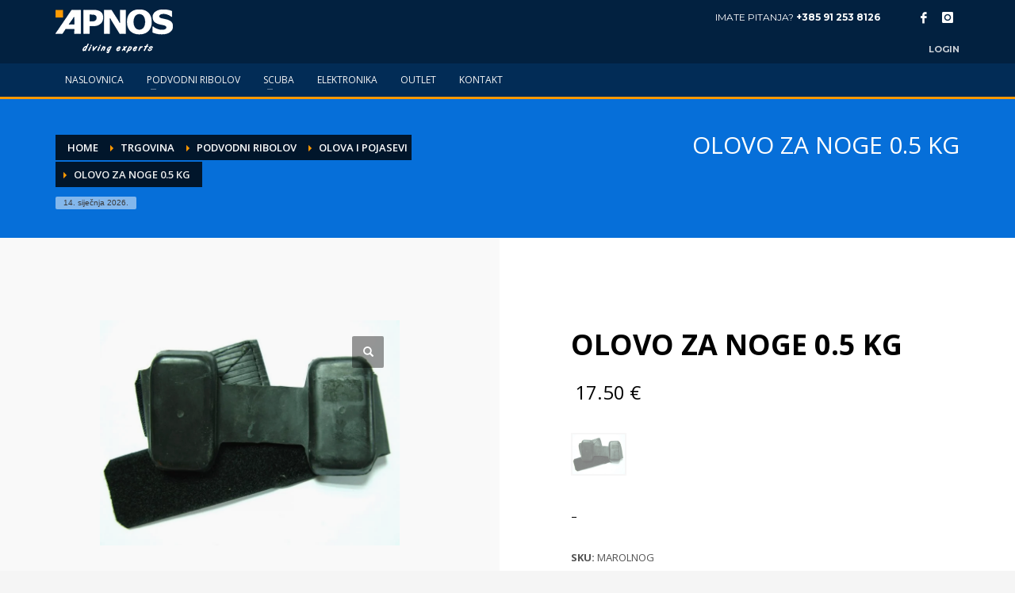

--- FILE ---
content_type: text/html; charset=UTF-8
request_url: https://apnos.hr/proizvod/olovo-za-noge-0-5-kg-par/
body_size: 13798
content:
<!DOCTYPE html>
<html lang="hr">
<head>
<meta charset="UTF-8"/>
<meta name="twitter:widgets:csp" content="on"/>
<link rel="profile" href="http://gmpg.org/xfn/11"/>
<link rel="pingback" href="https://apnos.hr/xmlrpc.php"/>

<title>OLOVO ZA NOGE 0.5 KG &#8211; Apnos Diving Web Shop</title>
<meta name='robots' content='max-image-preview:large' />
<link rel='dns-prefetch' href='//fonts.googleapis.com' />
<link rel="alternate" type="application/rss+xml" title="Apnos Diving Web Shop &raquo; Kanal" href="https://apnos.hr/feed/" />
<link rel="alternate" type="application/rss+xml" title="Apnos Diving Web Shop &raquo; Kanal komentara" href="https://apnos.hr/comments/feed/" />
<link rel="alternate" title="oEmbed (JSON)" type="application/json+oembed" href="https://apnos.hr/wp-json/oembed/1.0/embed?url=https%3A%2F%2Fapnos.hr%2Fproizvod%2Folovo-za-noge-0-5-kg-par%2F" />
<link rel="alternate" title="oEmbed (XML)" type="text/xml+oembed" href="https://apnos.hr/wp-json/oembed/1.0/embed?url=https%3A%2F%2Fapnos.hr%2Fproizvod%2Folovo-za-noge-0-5-kg-par%2F&#038;format=xml" />
<style id='wp-img-auto-sizes-contain-inline-css' type='text/css'>
img:is([sizes=auto i],[sizes^="auto," i]){contain-intrinsic-size:3000px 1500px}
/*# sourceURL=wp-img-auto-sizes-contain-inline-css */
</style>

<link rel='stylesheet' id='zn_all_g_fonts-css' href='//fonts.googleapis.com/css?family=Montserrat%3Aregular%2C700%7COpen+Sans%3A300%2Cregular%2C600%2C700%2C800&#038;subset=latin-ext&#038;ver=6.9' type='text/css' media='all' />
<style id='wp-emoji-styles-inline-css' type='text/css'>

	img.wp-smiley, img.emoji {
		display: inline !important;
		border: none !important;
		box-shadow: none !important;
		height: 1em !important;
		width: 1em !important;
		margin: 0 0.07em !important;
		vertical-align: -0.1em !important;
		background: none !important;
		padding: 0 !important;
	}
/*# sourceURL=wp-emoji-styles-inline-css */
</style>
<link rel='stylesheet' id='wp-block-library-css' href='https://apnos.hr/wp-includes/css/dist/block-library/style.min.css?ver=6.9' type='text/css' media='all' />
<link rel='stylesheet' id='wc-blocks-style-css' href='https://apnos.hr/wp-content/plugins/woocommerce/assets/client/blocks/wc-blocks.css?ver=wc-10.4.3' type='text/css' media='all' />
<style id='global-styles-inline-css' type='text/css'>
:root{--wp--preset--aspect-ratio--square: 1;--wp--preset--aspect-ratio--4-3: 4/3;--wp--preset--aspect-ratio--3-4: 3/4;--wp--preset--aspect-ratio--3-2: 3/2;--wp--preset--aspect-ratio--2-3: 2/3;--wp--preset--aspect-ratio--16-9: 16/9;--wp--preset--aspect-ratio--9-16: 9/16;--wp--preset--color--black: #000000;--wp--preset--color--cyan-bluish-gray: #abb8c3;--wp--preset--color--white: #ffffff;--wp--preset--color--pale-pink: #f78da7;--wp--preset--color--vivid-red: #cf2e2e;--wp--preset--color--luminous-vivid-orange: #ff6900;--wp--preset--color--luminous-vivid-amber: #fcb900;--wp--preset--color--light-green-cyan: #7bdcb5;--wp--preset--color--vivid-green-cyan: #00d084;--wp--preset--color--pale-cyan-blue: #8ed1fc;--wp--preset--color--vivid-cyan-blue: #0693e3;--wp--preset--color--vivid-purple: #9b51e0;--wp--preset--gradient--vivid-cyan-blue-to-vivid-purple: linear-gradient(135deg,rgb(6,147,227) 0%,rgb(155,81,224) 100%);--wp--preset--gradient--light-green-cyan-to-vivid-green-cyan: linear-gradient(135deg,rgb(122,220,180) 0%,rgb(0,208,130) 100%);--wp--preset--gradient--luminous-vivid-amber-to-luminous-vivid-orange: linear-gradient(135deg,rgb(252,185,0) 0%,rgb(255,105,0) 100%);--wp--preset--gradient--luminous-vivid-orange-to-vivid-red: linear-gradient(135deg,rgb(255,105,0) 0%,rgb(207,46,46) 100%);--wp--preset--gradient--very-light-gray-to-cyan-bluish-gray: linear-gradient(135deg,rgb(238,238,238) 0%,rgb(169,184,195) 100%);--wp--preset--gradient--cool-to-warm-spectrum: linear-gradient(135deg,rgb(74,234,220) 0%,rgb(151,120,209) 20%,rgb(207,42,186) 40%,rgb(238,44,130) 60%,rgb(251,105,98) 80%,rgb(254,248,76) 100%);--wp--preset--gradient--blush-light-purple: linear-gradient(135deg,rgb(255,206,236) 0%,rgb(152,150,240) 100%);--wp--preset--gradient--blush-bordeaux: linear-gradient(135deg,rgb(254,205,165) 0%,rgb(254,45,45) 50%,rgb(107,0,62) 100%);--wp--preset--gradient--luminous-dusk: linear-gradient(135deg,rgb(255,203,112) 0%,rgb(199,81,192) 50%,rgb(65,88,208) 100%);--wp--preset--gradient--pale-ocean: linear-gradient(135deg,rgb(255,245,203) 0%,rgb(182,227,212) 50%,rgb(51,167,181) 100%);--wp--preset--gradient--electric-grass: linear-gradient(135deg,rgb(202,248,128) 0%,rgb(113,206,126) 100%);--wp--preset--gradient--midnight: linear-gradient(135deg,rgb(2,3,129) 0%,rgb(40,116,252) 100%);--wp--preset--font-size--small: 13px;--wp--preset--font-size--medium: 20px;--wp--preset--font-size--large: 36px;--wp--preset--font-size--x-large: 42px;--wp--preset--spacing--20: 0.44rem;--wp--preset--spacing--30: 0.67rem;--wp--preset--spacing--40: 1rem;--wp--preset--spacing--50: 1.5rem;--wp--preset--spacing--60: 2.25rem;--wp--preset--spacing--70: 3.38rem;--wp--preset--spacing--80: 5.06rem;--wp--preset--shadow--natural: 6px 6px 9px rgba(0, 0, 0, 0.2);--wp--preset--shadow--deep: 12px 12px 50px rgba(0, 0, 0, 0.4);--wp--preset--shadow--sharp: 6px 6px 0px rgba(0, 0, 0, 0.2);--wp--preset--shadow--outlined: 6px 6px 0px -3px rgb(255, 255, 255), 6px 6px rgb(0, 0, 0);--wp--preset--shadow--crisp: 6px 6px 0px rgb(0, 0, 0);}:where(.is-layout-flex){gap: 0.5em;}:where(.is-layout-grid){gap: 0.5em;}body .is-layout-flex{display: flex;}.is-layout-flex{flex-wrap: wrap;align-items: center;}.is-layout-flex > :is(*, div){margin: 0;}body .is-layout-grid{display: grid;}.is-layout-grid > :is(*, div){margin: 0;}:where(.wp-block-columns.is-layout-flex){gap: 2em;}:where(.wp-block-columns.is-layout-grid){gap: 2em;}:where(.wp-block-post-template.is-layout-flex){gap: 1.25em;}:where(.wp-block-post-template.is-layout-grid){gap: 1.25em;}.has-black-color{color: var(--wp--preset--color--black) !important;}.has-cyan-bluish-gray-color{color: var(--wp--preset--color--cyan-bluish-gray) !important;}.has-white-color{color: var(--wp--preset--color--white) !important;}.has-pale-pink-color{color: var(--wp--preset--color--pale-pink) !important;}.has-vivid-red-color{color: var(--wp--preset--color--vivid-red) !important;}.has-luminous-vivid-orange-color{color: var(--wp--preset--color--luminous-vivid-orange) !important;}.has-luminous-vivid-amber-color{color: var(--wp--preset--color--luminous-vivid-amber) !important;}.has-light-green-cyan-color{color: var(--wp--preset--color--light-green-cyan) !important;}.has-vivid-green-cyan-color{color: var(--wp--preset--color--vivid-green-cyan) !important;}.has-pale-cyan-blue-color{color: var(--wp--preset--color--pale-cyan-blue) !important;}.has-vivid-cyan-blue-color{color: var(--wp--preset--color--vivid-cyan-blue) !important;}.has-vivid-purple-color{color: var(--wp--preset--color--vivid-purple) !important;}.has-black-background-color{background-color: var(--wp--preset--color--black) !important;}.has-cyan-bluish-gray-background-color{background-color: var(--wp--preset--color--cyan-bluish-gray) !important;}.has-white-background-color{background-color: var(--wp--preset--color--white) !important;}.has-pale-pink-background-color{background-color: var(--wp--preset--color--pale-pink) !important;}.has-vivid-red-background-color{background-color: var(--wp--preset--color--vivid-red) !important;}.has-luminous-vivid-orange-background-color{background-color: var(--wp--preset--color--luminous-vivid-orange) !important;}.has-luminous-vivid-amber-background-color{background-color: var(--wp--preset--color--luminous-vivid-amber) !important;}.has-light-green-cyan-background-color{background-color: var(--wp--preset--color--light-green-cyan) !important;}.has-vivid-green-cyan-background-color{background-color: var(--wp--preset--color--vivid-green-cyan) !important;}.has-pale-cyan-blue-background-color{background-color: var(--wp--preset--color--pale-cyan-blue) !important;}.has-vivid-cyan-blue-background-color{background-color: var(--wp--preset--color--vivid-cyan-blue) !important;}.has-vivid-purple-background-color{background-color: var(--wp--preset--color--vivid-purple) !important;}.has-black-border-color{border-color: var(--wp--preset--color--black) !important;}.has-cyan-bluish-gray-border-color{border-color: var(--wp--preset--color--cyan-bluish-gray) !important;}.has-white-border-color{border-color: var(--wp--preset--color--white) !important;}.has-pale-pink-border-color{border-color: var(--wp--preset--color--pale-pink) !important;}.has-vivid-red-border-color{border-color: var(--wp--preset--color--vivid-red) !important;}.has-luminous-vivid-orange-border-color{border-color: var(--wp--preset--color--luminous-vivid-orange) !important;}.has-luminous-vivid-amber-border-color{border-color: var(--wp--preset--color--luminous-vivid-amber) !important;}.has-light-green-cyan-border-color{border-color: var(--wp--preset--color--light-green-cyan) !important;}.has-vivid-green-cyan-border-color{border-color: var(--wp--preset--color--vivid-green-cyan) !important;}.has-pale-cyan-blue-border-color{border-color: var(--wp--preset--color--pale-cyan-blue) !important;}.has-vivid-cyan-blue-border-color{border-color: var(--wp--preset--color--vivid-cyan-blue) !important;}.has-vivid-purple-border-color{border-color: var(--wp--preset--color--vivid-purple) !important;}.has-vivid-cyan-blue-to-vivid-purple-gradient-background{background: var(--wp--preset--gradient--vivid-cyan-blue-to-vivid-purple) !important;}.has-light-green-cyan-to-vivid-green-cyan-gradient-background{background: var(--wp--preset--gradient--light-green-cyan-to-vivid-green-cyan) !important;}.has-luminous-vivid-amber-to-luminous-vivid-orange-gradient-background{background: var(--wp--preset--gradient--luminous-vivid-amber-to-luminous-vivid-orange) !important;}.has-luminous-vivid-orange-to-vivid-red-gradient-background{background: var(--wp--preset--gradient--luminous-vivid-orange-to-vivid-red) !important;}.has-very-light-gray-to-cyan-bluish-gray-gradient-background{background: var(--wp--preset--gradient--very-light-gray-to-cyan-bluish-gray) !important;}.has-cool-to-warm-spectrum-gradient-background{background: var(--wp--preset--gradient--cool-to-warm-spectrum) !important;}.has-blush-light-purple-gradient-background{background: var(--wp--preset--gradient--blush-light-purple) !important;}.has-blush-bordeaux-gradient-background{background: var(--wp--preset--gradient--blush-bordeaux) !important;}.has-luminous-dusk-gradient-background{background: var(--wp--preset--gradient--luminous-dusk) !important;}.has-pale-ocean-gradient-background{background: var(--wp--preset--gradient--pale-ocean) !important;}.has-electric-grass-gradient-background{background: var(--wp--preset--gradient--electric-grass) !important;}.has-midnight-gradient-background{background: var(--wp--preset--gradient--midnight) !important;}.has-small-font-size{font-size: var(--wp--preset--font-size--small) !important;}.has-medium-font-size{font-size: var(--wp--preset--font-size--medium) !important;}.has-large-font-size{font-size: var(--wp--preset--font-size--large) !important;}.has-x-large-font-size{font-size: var(--wp--preset--font-size--x-large) !important;}
/*# sourceURL=global-styles-inline-css */
</style>

<style id='classic-theme-styles-inline-css' type='text/css'>
/*! This file is auto-generated */
.wp-block-button__link{color:#fff;background-color:#32373c;border-radius:9999px;box-shadow:none;text-decoration:none;padding:calc(.667em + 2px) calc(1.333em + 2px);font-size:1.125em}.wp-block-file__button{background:#32373c;color:#fff;text-decoration:none}
/*# sourceURL=/wp-includes/css/classic-themes.min.css */
</style>
<link rel='stylesheet' id='photoswipe-css' href='https://apnos.hr/wp-content/plugins/woocommerce/assets/css/photoswipe/photoswipe.min.css?ver=10.4.3' type='text/css' media='all' />
<link rel='stylesheet' id='photoswipe-default-skin-css' href='https://apnos.hr/wp-content/plugins/woocommerce/assets/css/photoswipe/default-skin/default-skin.min.css?ver=10.4.3' type='text/css' media='all' />
<link rel='stylesheet' id='woocommerce-layout-css' href='https://apnos.hr/wp-content/plugins/woocommerce/assets/css/woocommerce-layout.css?ver=10.4.3' type='text/css' media='all' />
<link rel='stylesheet' id='woocommerce-smallscreen-css' href='https://apnos.hr/wp-content/plugins/woocommerce/assets/css/woocommerce-smallscreen.css?ver=10.4.3' type='text/css' media='only screen and (max-width: 767px)' />
<link rel='stylesheet' id='woocommerce-general-css' href='https://apnos.hr/wp-content/plugins/woocommerce/assets/css/woocommerce.css?ver=10.4.3' type='text/css' media='all' />
<style id='woocommerce-inline-inline-css' type='text/css'>
.woocommerce form .form-row .required { visibility: visible; }
/*# sourceURL=woocommerce-inline-inline-css */
</style>
<link rel='stylesheet' id='kallyas-styles-css' href='https://apnos.hr/wp-content/themes/kallyas/style.css?ver=4.21.0' type='text/css' media='all' />
<link rel='stylesheet' id='th-bootstrap-styles-css' href='https://apnos.hr/wp-content/themes/kallyas/css/bootstrap.min.css?ver=4.21.0' type='text/css' media='all' />
<link rel='stylesheet' id='th-theme-template-styles-css' href='https://apnos.hr/wp-content/themes/kallyas/css/template.min.css?ver=4.21.0' type='text/css' media='all' />
<link rel='stylesheet' id='woocommerce-overrides-css' href='https://apnos.hr/wp-content/themes/kallyas/css/plugins/kl-woocommerce.css?ver=4.21.0' type='text/css' media='all' />
<link rel='stylesheet' id='zion-frontend-css' href='https://apnos.hr/wp-content/themes/kallyas/framework/zion-builder/assets/css/znb_frontend.css?ver=1.2.1' type='text/css' media='all' />
<link rel='stylesheet' id='2414-layout.css-css' href='https://apnos.hr/wp-content/uploads/zion-builder/cache/2414-layout.css?ver=05a21632d25c46ae9614843029c2a3b7' type='text/css' media='all' />
<link rel='stylesheet' id='kallyas-child-css' href='https://apnos.hr/wp-content/themes/kallyas-child/style.css?ver=4.21.0' type='text/css' media='all' />
<link rel='stylesheet' id='th-theme-print-stylesheet-css' href='https://apnos.hr/wp-content/themes/kallyas/css/print.css?ver=4.21.0' type='text/css' media='print' />
<link rel='stylesheet' id='th-theme-options-styles-css' href='//apnos.hr/wp-content/uploads/zn_dynamic.css?ver=1763389622' type='text/css' media='all' />
<script type="text/javascript" src="https://apnos.hr/wp-includes/js/jquery/jquery.min.js?ver=3.7.1" id="jquery-core-js"></script>
<script type="text/javascript" src="https://apnos.hr/wp-includes/js/jquery/jquery-migrate.min.js?ver=3.4.1" id="jquery-migrate-js"></script>
<script type="text/javascript" src="https://apnos.hr/wp-content/plugins/woocommerce/assets/js/jquery-blockui/jquery.blockUI.min.js?ver=2.7.0-wc.10.4.3" id="wc-jquery-blockui-js" defer="defer" data-wp-strategy="defer"></script>
<script type="text/javascript" id="wc-add-to-cart-js-extra">
/* <![CDATA[ */
var wc_add_to_cart_params = {"ajax_url":"/wp-admin/admin-ajax.php","wc_ajax_url":"/?wc-ajax=%%endpoint%%","i18n_view_cart":"Vidi ko\u0161aricu","cart_url":"https://apnos.hr/?page_id=2","is_cart":"","cart_redirect_after_add":"yes"};
//# sourceURL=wc-add-to-cart-js-extra
/* ]]> */
</script>
<script type="text/javascript" src="https://apnos.hr/wp-content/plugins/woocommerce/assets/js/frontend/add-to-cart.min.js?ver=10.4.3" id="wc-add-to-cart-js" defer="defer" data-wp-strategy="defer"></script>
<script type="text/javascript" src="https://apnos.hr/wp-content/plugins/woocommerce/assets/js/zoom/jquery.zoom.min.js?ver=1.7.21-wc.10.4.3" id="wc-zoom-js" defer="defer" data-wp-strategy="defer"></script>
<script type="text/javascript" src="https://apnos.hr/wp-content/plugins/woocommerce/assets/js/flexslider/jquery.flexslider.min.js?ver=2.7.2-wc.10.4.3" id="wc-flexslider-js" defer="defer" data-wp-strategy="defer"></script>
<script type="text/javascript" src="https://apnos.hr/wp-content/plugins/woocommerce/assets/js/photoswipe/photoswipe.min.js?ver=4.1.1-wc.10.4.3" id="wc-photoswipe-js" defer="defer" data-wp-strategy="defer"></script>
<script type="text/javascript" src="https://apnos.hr/wp-content/plugins/woocommerce/assets/js/photoswipe/photoswipe-ui-default.min.js?ver=4.1.1-wc.10.4.3" id="wc-photoswipe-ui-default-js" defer="defer" data-wp-strategy="defer"></script>
<script type="text/javascript" id="wc-single-product-js-extra">
/* <![CDATA[ */
var wc_single_product_params = {"i18n_required_rating_text":"Molimo odaberite svoju ocjenu","i18n_rating_options":["1 od 5 zvjezdica","2 od 5 zvjezdica","3 od 5 zvjezdica","4 od 5 zvjezdica","5 od 5 zvjezdica"],"i18n_product_gallery_trigger_text":"Prikaz galerije slika preko cijelog zaslona","review_rating_required":"yes","flexslider":{"rtl":false,"animation":"slide","smoothHeight":true,"directionNav":false,"controlNav":false,"slideshow":false,"animationSpeed":500,"animationLoop":false,"allowOneSlide":false},"zoom_enabled":"1","zoom_options":[],"photoswipe_enabled":"1","photoswipe_options":{"shareEl":false,"closeOnScroll":false,"history":false,"hideAnimationDuration":0,"showAnimationDuration":0},"flexslider_enabled":"1"};
//# sourceURL=wc-single-product-js-extra
/* ]]> */
</script>
<script type="text/javascript" src="https://apnos.hr/wp-content/plugins/woocommerce/assets/js/frontend/single-product.min.js?ver=10.4.3" id="wc-single-product-js" defer="defer" data-wp-strategy="defer"></script>
<script type="text/javascript" src="https://apnos.hr/wp-content/plugins/woocommerce/assets/js/js-cookie/js.cookie.min.js?ver=2.1.4-wc.10.4.3" id="wc-js-cookie-js" defer="defer" data-wp-strategy="defer"></script>
<script type="text/javascript" id="woocommerce-js-extra">
/* <![CDATA[ */
var woocommerce_params = {"ajax_url":"/wp-admin/admin-ajax.php","wc_ajax_url":"/?wc-ajax=%%endpoint%%","i18n_password_show":"Prika\u017ei lozinku","i18n_password_hide":"Sakrij lozinku"};
//# sourceURL=woocommerce-js-extra
/* ]]> */
</script>
<script type="text/javascript" src="https://apnos.hr/wp-content/plugins/woocommerce/assets/js/frontend/woocommerce.min.js?ver=10.4.3" id="woocommerce-js" defer="defer" data-wp-strategy="defer"></script>
<link rel="https://api.w.org/" href="https://apnos.hr/wp-json/" /><link rel="alternate" title="JSON" type="application/json" href="https://apnos.hr/wp-json/wp/v2/product/2414" /><link rel="EditURI" type="application/rsd+xml" title="RSD" href="https://apnos.hr/xmlrpc.php?rsd" />
<meta name="generator" content="WordPress 6.9" />
<meta name="generator" content="WooCommerce 10.4.3" />
<link rel="canonical" href="https://apnos.hr/proizvod/olovo-za-noge-0-5-kg-par/" />
<link rel='shortlink' href='https://apnos.hr/?p=2414' />
		<meta name="theme-color"
				content="#ff9900">
				<meta name="viewport" content="width=device-width, initial-scale=1, maximum-scale=1"/>
		
		<!--[if lte IE 8]>
		<script type="text/javascript">
			var $buoop = {
				vs: {i: 10, f: 25, o: 12.1, s: 7, n: 9}
			};

			$buoop.ol = window.onload;

			window.onload = function () {
				try {
					if ($buoop.ol) {
						$buoop.ol()
					}
				}
				catch (e) {
				}

				var e = document.createElement("script");
				e.setAttribute("type", "text/javascript");
				e.setAttribute("src", "https://browser-update.org/update.js");
				document.body.appendChild(e);
			};
		</script>
		<![endif]-->

		<!-- for IE6-8 support of HTML5 elements -->
		<!--[if lt IE 9]>
		<script src="//html5shim.googlecode.com/svn/trunk/html5.js"></script>
		<![endif]-->
		
	<!-- Fallback for animating in viewport -->
	<noscript>
		<style type="text/css" media="screen">
			.zn-animateInViewport {visibility: visible;}
		</style>
	</noscript>
		<noscript><style>.woocommerce-product-gallery{ opacity: 1 !important; }</style></noscript>
	<style type="text/css">.recentcomments a{display:inline !important;padding:0 !important;margin:0 !important;}</style><link rel="icon" href="https://apnos.hr/wp-content/uploads/2016/05/Capture.png" sizes="32x32" />
<link rel="icon" href="https://apnos.hr/wp-content/uploads/2016/05/Capture.png" sizes="192x192" />
<link rel="apple-touch-icon" href="https://apnos.hr/wp-content/uploads/2016/05/Capture.png" />
<meta name="msapplication-TileImage" content="https://apnos.hr/wp-content/uploads/2016/05/Capture.png" />
<script>
  (function(i,s,o,g,r,a,m){i['GoogleAnalyticsObject']=r;i[r]=i[r]||function(){
  (i[r].q=i[r].q||[]).push(arguments)},i[r].l=1*new Date();a=s.createElement(o),
  m=s.getElementsByTagName(o)[0];a.async=1;a.src=g;m.parentNode.insertBefore(a,m)
  })(window,document,'script','https://www.google-analytics.com/analytics.js','ga');

  ga('create', 'UA-75050629-3', 'auto');
  ga('send', 'pageview');

</script></head>

<body  class="wp-singular product-template-default single single-product postid-2414 wp-theme-kallyas wp-child-theme-kallyas-child theme-kallyas woocommerce woocommerce-page woocommerce-no-js zn-wc-pages-style2 res1170 kl-follow-menu kl-skin--light" itemscope="itemscope" itemtype="https://schema.org/WebPage" >


<div class="login_register_stuff">		<!-- Login/Register Modal forms - hidden by default to be opened through modal -->
			<div id="login_panel" class="loginbox-popup auth-popup mfp-hide">
				<div class="inner-container login-panel auth-popup-panel">
					<h3 class="m_title_ext auth-popup-title" itemprop="alternativeHeadline" >SIGN IN YOUR ACCOUNT TO HAVE ACCESS TO DIFFERENT FEATURES</h3>
					<form id="login_form" name="login_form" method="post" class="zn_form_login znhg-ajax-login-form" action="https://apnos.hr/wp-login.php">

						<div class="zn_form_login-result"></div>

						<div class="form-group kl-fancy-form">
							<input type="text" id="kl-username" name="log" class="form-control inputbox kl-fancy-form-input kl-fw-input"
									placeholder="eg: james_smith"/>
							<label class="kl-font-alt kl-fancy-form-label">USERNAME</label>
						</div>

						<div class="form-group kl-fancy-form">
							<input type="password" id="kl-password" name="pwd" class="form-control inputbox kl-fancy-form-input kl-fw-input"
									placeholder="type password"/>
							<label class="kl-font-alt kl-fancy-form-label">PASSWORD</label>
						</div>

						
						<label class="zn_remember auth-popup-remember" for="kl-rememberme">
							<input type="checkbox" name="rememberme" id="kl-rememberme" value="forever" class="auth-popup-remember-chb"/>
							 Remember Me						</label>

						<input type="submit" id="login" name="submit_button" class="btn zn_sub_button btn-fullcolor btn-md"
								value="LOG IN"/>

						<input type="hidden" value="login" class="" name="zn_form_action"/>
						<input type="hidden" value="zn_do_login" class="" name="action"/>

						<div class="links auth-popup-links">
														<a href="#forgot_panel" class="kl-login-box auth-popup-link">FORGOT YOUR PASSWORD?</a>
						</div>
					</form>
				</div>
			</div>
		<!-- end login panel -->
				<div id="forgot_panel" class="loginbox-popup auth-popup forgot-popup mfp-hide">
			<div class="inner-container forgot-panel auth-popup-panel">
				<h3 class="m_title m_title_ext text-custom auth-popup-title" itemprop="alternativeHeadline" >FORGOT YOUR DETAILS?</h3>
				<form id="forgot_form" name="login_form" method="post" class="zn_form_lost_pass" action="https://apnos.hr/lost-password/?page_id=4">
					<div class="zn_form_login-result"></div>
					<div class="form-group kl-fancy-form">
						<input type="text" id="forgot-email" name="user_login" class="form-control inputbox kl-fancy-form-input kl-fw-input" placeholder="..."/>
						<label class="kl-font-alt kl-fancy-form-label">USERNAME OR EMAIL</label>
					</div>
					<input type="hidden" name="wc_reset_password" value="true">
					<input type="hidden" id="_wpnonce" name="_wpnonce" value="c657a3487d" /><input type="hidden" name="_wp_http_referer" value="/proizvod/olovo-za-noge-0-5-kg-par/" />					<div class="form-group">
						<input type="submit" id="recover" name="submit" class="btn btn-block zn_sub_button btn-fullcolor btn-md" value="SEND MY DETAILS!"/>
					</div>
					<div class="links auth-popup-links">
						<a href="#login_panel" class="kl-login-box auth-popup-link">AAH, WAIT, I REMEMBER NOW!</a>
					</div>
				</form>
			</div>
		</div><!-- end forgot pwd. panel -->
		</div><!-- end login register stuff -->		<div id="fb-root"></div>
		<script>(function (d, s, id) {
			var js, fjs = d.getElementsByTagName(s)[0];
			if (d.getElementById(id)) {return;}
			js = d.createElement(s); js.id = id;
			js.src = "https://connect.facebook.net/en_US/sdk.js#xfbml=1&version=v3.0";
			fjs.parentNode.insertBefore(js, fjs);
		}(document, 'script', 'facebook-jssdk'));</script>
		

<div id="page_wrapper">

<header id="header" class="site-header  style8  header--follow    sticky-resize headerstyle--default site-header--absolute nav-th--light sheader-sh--light"   role="banner" itemscope="itemscope" itemtype="https://schema.org/WPHeader" >
		<div class="site-header-wrapper sticky-main-area">

		<div class="site-header-top-wrapper topbar-style--default  sh--light">

			<div class="siteheader-container container">

				

			</div>
		</div><!-- /.site-header-top-wrapper -->

		<div class="kl-top-header site-header-main-wrapper clearfix  header-no-top   sh--light">

			<div class="container siteheader-container ">

				<div class='fxb-col fxb-basis-auto'>

					

<div class="fxb-row site-header-row site-header-main ">

	<div class='fxb-col fxb fxb-start-x fxb-center-y fxb-basis-auto site-header-col-left site-header-main-left'>
				<div id="logo-container" class="logo-container  hasHoverMe logosize--yes zn-original-logo">
			<!-- Logo -->
			<h3 class='site-logo logo ' id='logo'><a href='https://apnos.hr/' class='site-logo-anch'><img class="logo-img site-logo-img" src="https://apnos.hr/wp-content/uploads/2016/05/apnos-logo-1.png"  alt="Apnos Diving Web Shop" title="Diving Experts" data-mobile-logo="http://apnos.hr/wp-content/uploads/2016/05/apnos-logo-1.png" /></a></h3>			<!-- InfoCard -->
					</div>

			</div>

	<div class='fxb-col fxb fxb-center-x fxb-center-y fxb-basis-auto site-header-col-center site-header-main-center'>
			</div>

	<div class='fxb-col fxb fxb-end-x fxb-center-y fxb-basis-auto site-header-col-right site-header-main-right'>

		<div class='fxb-col fxb fxb-end-x fxb-center-y fxb-basis-auto site-header-main-right-top'>
						<div class="sh-component kl-header-toptext kl-font-alt">IMATE PITANJA? <a href="#" class="fw-bold"> +385 91 253 8126</a></div><ul class="sh-component social-icons sc--clean topnav navRight topnav-no-hdnav"><li class="topnav-li social-icons-li"><a href="https://www.facebook.com/profile.php?id=100063160723651" data-zniconfam="kl-social-icons" data-zn_icon="" target="_blank" class="topnav-item social-icons-item scheader-icon-" title="Facebook"></a></li><li class="topnav-li social-icons-li"><a href="https://instagram.com/falconspearguns?utm_source=qr&igshid=OGIxMTE0OTdkZA==" data-zniconfam="kl-social-icons" data-zn_icon="" target="_blank" class="topnav-item social-icons-item scheader-icon-" title="Instagram"></a></li></ul>		</div>

				<div class='fxb-row fxb fxb-end-x fxb-center-y site-header-main-right-ext'>
						<ul class="sh-component topnav navRight topnav--log topnav-no-sc topnav-no-hdnav"><li class="topnav-li"><a href="#login_panel" class="kl-login-box topnav-item"><i class="glyphicon glyphicon-log-in visible-xs xs-icon"></i><span class="hidden-xs">LOGIN</span></a></li></ul>		</div>
		
	</div>

</div><!-- /.site-header-main -->


				</div>

							</div><!-- /.siteheader-container -->

		</div><!-- /.site-header-main-wrapper -->

		
<div class="kl-main-header site-header-bottom-wrapper clearfix  sh--light">

	<div class="container siteheader-container">

		
				<div class="fxb-row site-header-row site-header-bottom ">


			<div class='fxb-col fxb fxb-start-x fxb-center-y fxb-basis-auto site-header-col-left site-header-bottom-left'>
						<div class="sh-component main-menu-wrapper" role="navigation" itemscope="itemscope" itemtype="https://schema.org/SiteNavigationElement" >

					<div class="zn-res-menuwrapper">
			<a href="#" class="zn-res-trigger zn-menuBurger zn-menuBurger--3--s zn-menuBurger--anim1 " id="zn-res-trigger">
				<span></span>
				<span></span>
				<span></span>
			</a>
		</div><!-- end responsive menu -->
		<div id="main-menu" class="main-nav mainnav--sidepanel mainnav--active-bg mainnav--pointer-dash nav-mm--light zn_mega_wrapper "><ul id="menu-glavna-navigacija" class="main-menu main-menu-nav zn_mega_menu "><li id="menu-item-2800" class="main-menu-item menu-item menu-item-type-post_type menu-item-object-page menu-item-home menu-item-2800  main-menu-item-top  menu-item-even menu-item-depth-0"><a href="https://apnos.hr/" class=" main-menu-link main-menu-link-top"><span>NASLOVNICA</span></a></li>
<li id="menu-item-2893" class="main-menu-item menu-item menu-item-type-custom menu-item-object-custom menu-item-has-children menu-item-2893 menu-item-mega-parent menu-item-has-children  main-menu-item-top  menu-item-even menu-item-depth-0"><a class=" main-menu-link main-menu-link-top"><span>PODVODNI RIBOLOV</span></a>
<div class='zn_mega_container container'>
<div class="zn_mega_menu_container_wrapper" ><ul class="clearfix">
	<li id="menu-item-2852" class="main-menu-item menu-item menu-item-type-custom menu-item-object-custom menu-item-has-children menu-item-2852 col-sm-3 main-menu-item-sub  menu-item-odd menu-item-depth-1"><a href="http://#" class=" main-menu-link main-menu-link-sub zn_mega_title  zn_mega_title_hide "><span>Kolona 1</span></a>
	<ul class="clearfix">
		<li id="menu-item-2833" class="main-menu-item menu-item menu-item-type-taxonomy menu-item-object-product_cat menu-item-2833  main-menu-item-sub main-menu-item-sub-sub menu-item-even menu-item-depth-2"><a href="https://apnos.hr/kategorija-proizvoda/podvodni-ribolov/ostali-dijelovi-za-podvodne-puske/" class=" main-menu-link main-menu-link-sub"><span>Odijela za podvodni ribolov</span></a></li>
		<li id="menu-item-2834" class="main-menu-item menu-item menu-item-type-taxonomy menu-item-object-product_cat menu-item-2834  main-menu-item-sub main-menu-item-sub-sub menu-item-even menu-item-depth-2"><a href="https://apnos.hr/kategorija-proizvoda/podvodni-ribolov/carape-i-rukavice/" class=" main-menu-link main-menu-link-sub"><span>Čarape i rukavice</span></a></li>
		<li id="menu-item-2836" class="main-menu-item menu-item menu-item-type-taxonomy menu-item-object-product_cat menu-item-2836  main-menu-item-sub main-menu-item-sub-sub menu-item-even menu-item-depth-2"><a href="https://apnos.hr/kategorija-proizvoda/podvodni-ribolov/strijele-sulice-za-podvodne-puske/" class=" main-menu-link main-menu-link-sub"><span>Strijele-sulice za podvodne puške</span></a></li>
		<li id="menu-item-2837" class="main-menu-item menu-item menu-item-type-taxonomy menu-item-object-product_cat menu-item-2837  main-menu-item-sub main-menu-item-sub-sub menu-item-even menu-item-depth-2"><a href="https://apnos.hr/kategorija-proizvoda/podvodni-ribolov/harpuni-i-osti/" class=" main-menu-link main-menu-link-sub"><span>Harpuni i osti</span></a></li>
	</ul>
</li>
	<li id="menu-item-2853" class="main-menu-item menu-item menu-item-type-custom menu-item-object-custom menu-item-has-children menu-item-2853 col-sm-3 main-menu-item-sub  menu-item-odd menu-item-depth-1"><a href="http://#" class=" main-menu-link main-menu-link-sub zn_mega_title  zn_mega_title_hide "><span>Kolona 2</span></a>
	<ul class="clearfix">
		<li id="menu-item-2844" class="main-menu-item menu-item menu-item-type-taxonomy menu-item-object-product_cat menu-item-2844  main-menu-item-sub main-menu-item-sub-sub menu-item-even menu-item-depth-2"><a href="https://apnos.hr/kategorija-proizvoda/podvodni-ribolov/karbonski-listovi-za-peraje/" class=" main-menu-link main-menu-link-sub"><span>Karbonski listovi za peraje</span></a></li>
		<li id="menu-item-2845" class="main-menu-item menu-item menu-item-type-taxonomy menu-item-object-product_cat menu-item-2845  main-menu-item-sub main-menu-item-sub-sub menu-item-even menu-item-depth-2"><a href="https://apnos.hr/kategorija-proizvoda/podvodni-ribolov/satovi-dubinomjeri/" class=" main-menu-link main-menu-link-sub"><span>Satovi &#8211; dubinomjeri</span></a></li>
		<li id="menu-item-2846" class="main-menu-item menu-item menu-item-type-taxonomy menu-item-object-product_cat menu-item-2846  main-menu-item-sub main-menu-item-sub-sub menu-item-even menu-item-depth-2"><a href="https://apnos.hr/kategorija-proizvoda/podvodni-ribolov/torbe-1/" class=" main-menu-link main-menu-link-sub"><span>Torbe</span></a></li>
		<li id="menu-item-2847" class="main-menu-item menu-item menu-item-type-taxonomy menu-item-object-product_cat menu-item-2847  main-menu-item-sub main-menu-item-sub-sub menu-item-even menu-item-depth-2"><a href="https://apnos.hr/kategorija-proizvoda/podvodni-ribolov/bove-i-konopi/" class=" main-menu-link main-menu-link-sub"><span>Bove i konopi</span></a></li>
		<li id="menu-item-2848" class="main-menu-item menu-item menu-item-type-taxonomy menu-item-object-product_cat menu-item-2848  main-menu-item-sub main-menu-item-sub-sub menu-item-even menu-item-depth-2"><a href="https://apnos.hr/kategorija-proizvoda/podvodni-ribolov/ostala-dodatna-oprema-od-neoprena/" class=" main-menu-link main-menu-link-sub"><span>Ostala dodatna oprema od neoprena</span></a></li>
		<li id="menu-item-2851" class="main-menu-item menu-item menu-item-type-taxonomy menu-item-object-product_cat menu-item-2851  main-menu-item-sub main-menu-item-sub-sub menu-item-even menu-item-depth-2"><a href="https://apnos.hr/kategorija-proizvoda/podvodni-ribolov/kompleti/" class=" main-menu-link main-menu-link-sub"><span>Kompleti</span></a></li>
		<li id="menu-item-2849" class="main-menu-item menu-item menu-item-type-taxonomy menu-item-object-product_cat menu-item-2849  main-menu-item-sub main-menu-item-sub-sub menu-item-even menu-item-depth-2"><a href="https://apnos.hr/kategorija-proizvoda/podvodni-ribolov/ostala-dodatna-oprema-i-alati/" class=" main-menu-link main-menu-link-sub"><span>Ostala dodatna oprema i alati</span></a></li>
	</ul>
</li>
	<li id="menu-item-2855" class="main-menu-item menu-item menu-item-type-custom menu-item-object-custom menu-item-has-children menu-item-2855 col-sm-3 main-menu-item-sub  menu-item-odd menu-item-depth-1"><a href="http://#" class=" main-menu-link main-menu-link-sub zn_mega_title  zn_mega_title_hide "><span>kolona 3</span></a>
	<ul class="clearfix">
		<li id="menu-item-2850" class="main-menu-item menu-item menu-item-type-taxonomy menu-item-object-product_cat menu-item-2850  main-menu-item-sub main-menu-item-sub-sub menu-item-even menu-item-depth-2"><a href="https://apnos.hr/kategorija-proizvoda/podvodni-ribolov/samogradnja/" class=" main-menu-link main-menu-link-sub"><span>Samogradnja</span></a></li>
		<li id="menu-item-2838" class="main-menu-item menu-item menu-item-type-taxonomy menu-item-object-product_cat menu-item-2838  main-menu-item-sub main-menu-item-sub-sub menu-item-even menu-item-depth-2"><a href="https://apnos.hr/kategorija-proizvoda/podvodni-ribolov/mulineli-za-podvodne-puske/" class=" main-menu-link main-menu-link-sub"><span>Mulineli za podvodne puške</span></a></li>
		<li id="menu-item-2839" class="main-menu-item menu-item menu-item-type-taxonomy menu-item-object-product_cat menu-item-2839  main-menu-item-sub main-menu-item-sub-sub menu-item-even menu-item-depth-2"><a href="https://apnos.hr/kategorija-proizvoda/podvodni-ribolov/potkove-ogive-za-podvodne-puske/" class=" main-menu-link main-menu-link-sub"><span>Potkove &#8211; ogive za podvodne puške</span></a></li>
		<li id="menu-item-2840" class="main-menu-item menu-item menu-item-type-taxonomy menu-item-object-product_cat current-product-ancestor current-menu-parent current-product-parent menu-item-2840  main-menu-item-sub main-menu-item-sub-sub menu-item-even menu-item-depth-2"><a href="https://apnos.hr/kategorija-proizvoda/podvodni-ribolov/olova-i-pojasevi/" class=" main-menu-link main-menu-link-sub"><span>Olova i pojasevi</span></a></li>
		<li id="menu-item-2841" class="main-menu-item menu-item menu-item-type-taxonomy menu-item-object-product_cat menu-item-2841  main-menu-item-sub main-menu-item-sub-sub menu-item-even menu-item-depth-2"><a href="https://apnos.hr/kategorija-proizvoda/podvodni-ribolov/gume-za-podvodne-puske/" class=" main-menu-link main-menu-link-sub"><span>Gume za podvodne puške</span></a></li>
		<li id="menu-item-2842" class="main-menu-item menu-item menu-item-type-taxonomy menu-item-object-product_cat menu-item-2842  main-menu-item-sub main-menu-item-sub-sub menu-item-even menu-item-depth-2"><a href="https://apnos.hr/kategorija-proizvoda/podvodni-ribolov/mrezice-i-niske-za-ribu/" class=" main-menu-link main-menu-link-sub"><span>Mrežice i niske za ribu</span></a></li>
		<li id="menu-item-2843" class="main-menu-item menu-item menu-item-type-taxonomy menu-item-object-product_cat menu-item-2843  main-menu-item-sub main-menu-item-sub-sub menu-item-even menu-item-depth-2"><a href="https://apnos.hr/kategorija-proizvoda/podvodni-ribolov/lampe-1/" class=" main-menu-link main-menu-link-sub"><span>Lampe</span></a></li>
	</ul>
</li>
	<li id="menu-item-2854" class="main-menu-item menu-item menu-item-type-custom menu-item-object-custom menu-item-has-children menu-item-2854 col-sm-3 main-menu-item-sub  menu-item-odd menu-item-depth-1"><a href="http://#" class=" main-menu-link main-menu-link-sub zn_mega_title  zn_mega_title_hide "><span>Kolona 4</span></a>
	<ul class="clearfix">
		<li id="menu-item-2825" class="main-menu-item menu-item menu-item-type-taxonomy menu-item-object-product_cat menu-item-2825  main-menu-item-sub main-menu-item-sub-sub menu-item-even menu-item-depth-2"><a href="https://apnos.hr/kategorija-proizvoda/podvodni-ribolov/podvodne-puske-na-gumu/" class=" main-menu-link main-menu-link-sub"><span>Podvodne puške na gumu</span></a></li>
		<li id="menu-item-2826" class="main-menu-item menu-item menu-item-type-taxonomy menu-item-object-product_cat menu-item-2826  main-menu-item-sub main-menu-item-sub-sub menu-item-even menu-item-depth-2"><a href="https://apnos.hr/kategorija-proizvoda/podvodni-ribolov/podvodne-puske-na-gumu/podvodne-puske-od-aluminija/" class=" main-menu-link main-menu-link-sub"><span>Podvodne puške od aluminija</span></a></li>
		<li id="menu-item-2827" class="main-menu-item menu-item menu-item-type-taxonomy menu-item-object-product_cat menu-item-2827  main-menu-item-sub main-menu-item-sub-sub menu-item-even menu-item-depth-2"><a href="https://apnos.hr/kategorija-proizvoda/podvodni-ribolov/podvodne-puske-na-gumu/podvodne-puske-od-drva/" class=" main-menu-link main-menu-link-sub"><span>Podvodne puške od drva</span></a></li>
		<li id="menu-item-2828" class="main-menu-item menu-item menu-item-type-taxonomy menu-item-object-product_cat menu-item-2828  main-menu-item-sub main-menu-item-sub-sub menu-item-even menu-item-depth-2"><a href="https://apnos.hr/kategorija-proizvoda/podvodni-ribolov/podvodne-puske-na-gumu/podvodne-puske-od-karbona/" class=" main-menu-link main-menu-link-sub"><span>Podvodne puške od karbona</span></a></li>
		<li id="menu-item-2829" class="main-menu-item menu-item menu-item-type-taxonomy menu-item-object-product_cat menu-item-2829  main-menu-item-sub main-menu-item-sub-sub menu-item-even menu-item-depth-2"><a href="https://apnos.hr/kategorija-proizvoda/podvodni-ribolov/podvodne-puske-na-zrak/" class=" main-menu-link main-menu-link-sub"><span>Podvodne puške na zrak</span></a></li>
		<li id="menu-item-2830" class="main-menu-item menu-item menu-item-type-taxonomy menu-item-object-product_cat menu-item-2830  main-menu-item-sub main-menu-item-sub-sub menu-item-even menu-item-depth-2"><a href="https://apnos.hr/kategorija-proizvoda/podvodni-ribolov/peraje/" class=" main-menu-link main-menu-link-sub"><span>Peraje</span></a></li>
	</ul>
</li>
</ul>
</div></div></li>
<li id="menu-item-2856" class="main-menu-item menu-item menu-item-type-taxonomy menu-item-object-product_cat menu-item-has-children menu-item-2856 menu-item-mega-parent menu-item-has-children  main-menu-item-top  menu-item-even menu-item-depth-0"><a href="https://apnos.hr/kategorija-proizvoda/scuba/" class=" main-menu-link main-menu-link-top"><span>SCUBA</span></a>
<div class='zn_mega_container container'>
<div class="zn_mega_menu_container_wrapper" ><ul class="clearfix">
	<li id="menu-item-2870" class="main-menu-item menu-item menu-item-type-custom menu-item-object-custom menu-item-has-children menu-item-2870 col-sm-3 main-menu-item-sub  menu-item-odd menu-item-depth-1"><a href="http://#" class=" main-menu-link main-menu-link-sub zn_mega_title  zn_mega_title_hide "><span>kolona 1</span></a>
	<ul class="clearfix">
		<li id="menu-item-2859" class="main-menu-item menu-item menu-item-type-taxonomy menu-item-object-product_cat menu-item-2859  main-menu-item-sub main-menu-item-sub-sub menu-item-even menu-item-depth-2"><a href="https://apnos.hr/kategorija-proizvoda/scuba/peraje-1/" class=" main-menu-link main-menu-link-sub"><span>Peraje</span></a></li>
		<li id="menu-item-2860" class="main-menu-item menu-item menu-item-type-taxonomy menu-item-object-product_cat menu-item-2860  main-menu-item-sub main-menu-item-sub-sub menu-item-even menu-item-depth-2"><a href="https://apnos.hr/kategorija-proizvoda/scuba/odijela/" class=" main-menu-link main-menu-link-sub"><span>Odijela</span></a></li>
	</ul>
</li>
	<li id="menu-item-2871" class="main-menu-item menu-item menu-item-type-custom menu-item-object-custom menu-item-has-children menu-item-2871 col-sm-3 main-menu-item-sub  menu-item-odd menu-item-depth-1"><a href="http://#" class=" main-menu-link main-menu-link-sub zn_mega_title  zn_mega_title_hide "><span>kolona 2</span></a>
	<ul class="clearfix">
		<li id="menu-item-2861" class="main-menu-item menu-item menu-item-type-taxonomy menu-item-object-product_cat menu-item-2861  main-menu-item-sub main-menu-item-sub-sub menu-item-even menu-item-depth-2"><a href="https://apnos.hr/kategorija-proizvoda/scuba/carapice-rukavice-cizmice/" class=" main-menu-link main-menu-link-sub"><span>Čarapice, rukavice, čizmice</span></a></li>
		<li id="menu-item-2862" class="main-menu-item menu-item menu-item-type-taxonomy menu-item-object-product_cat menu-item-2862  main-menu-item-sub main-menu-item-sub-sub menu-item-even menu-item-depth-2"><a href="https://apnos.hr/kategorija-proizvoda/scuba/regulatori-i-octopusi/" class=" main-menu-link main-menu-link-sub"><span>Regulatori i octopusi</span></a></li>
		<li id="menu-item-2863" class="main-menu-item menu-item menu-item-type-taxonomy menu-item-object-product_cat menu-item-2863  main-menu-item-sub main-menu-item-sub-sub menu-item-even menu-item-depth-2"><a href="https://apnos.hr/kategorija-proizvoda/scuba/jacketi/" class=" main-menu-link main-menu-link-sub"><span>Jacketi</span></a></li>
	</ul>
</li>
	<li id="menu-item-2873" class="main-menu-item menu-item menu-item-type-custom menu-item-object-custom menu-item-has-children menu-item-2873 col-sm-3 main-menu-item-sub  menu-item-odd menu-item-depth-1"><a href="http://#" class=" main-menu-link main-menu-link-sub zn_mega_title  zn_mega_title_hide "><span>kolona 3</span></a>
	<ul class="clearfix">
		<li id="menu-item-2866" class="main-menu-item menu-item menu-item-type-taxonomy menu-item-object-product_cat menu-item-2866  main-menu-item-sub main-menu-item-sub-sub menu-item-even menu-item-depth-2"><a href="https://apnos.hr/kategorija-proizvoda/scuba/lampe/" class=" main-menu-link main-menu-link-sub"><span>Lampe</span></a></li>
		<li id="menu-item-2865" class="main-menu-item menu-item menu-item-type-taxonomy menu-item-object-product_cat menu-item-2865  main-menu-item-sub main-menu-item-sub-sub menu-item-even menu-item-depth-2"><a href="https://apnos.hr/kategorija-proizvoda/scuba/podvodni-kompjuteri-i-satovi/" class=" main-menu-link main-menu-link-sub"><span>Podvodni kompjuteri i satovi</span></a></li>
		<li id="menu-item-2864" class="main-menu-item menu-item menu-item-type-taxonomy menu-item-object-product_cat menu-item-2864  main-menu-item-sub main-menu-item-sub-sub menu-item-even menu-item-depth-2"><a href="https://apnos.hr/kategorija-proizvoda/scuba/ronilacki-instrumenti/" class=" main-menu-link main-menu-link-sub"><span>Ronilački instrumenti</span></a></li>
	</ul>
</li>
	<li id="menu-item-2874" class="main-menu-item menu-item menu-item-type-custom menu-item-object-custom menu-item-has-children menu-item-2874 col-sm-3 main-menu-item-sub  menu-item-odd menu-item-depth-1"><a href="http://#" class=" main-menu-link main-menu-link-sub zn_mega_title  zn_mega_title_hide "><span>Kolona 4</span></a>
	<ul class="clearfix">
		<li id="menu-item-2867" class="main-menu-item menu-item menu-item-type-taxonomy menu-item-object-product_cat menu-item-2867  main-menu-item-sub main-menu-item-sub-sub menu-item-even menu-item-depth-2"><a href="https://apnos.hr/kategorija-proizvoda/scuba/torbe/" class=" main-menu-link main-menu-link-sub"><span>Torbe</span></a></li>
		<li id="menu-item-2869" class="main-menu-item menu-item menu-item-type-taxonomy menu-item-object-product_cat menu-item-2869  main-menu-item-sub main-menu-item-sub-sub menu-item-even menu-item-depth-2"><a href="https://apnos.hr/kategorija-proizvoda/scuba/ostala-oprema/" class=" main-menu-link main-menu-link-sub"><span>Ostala oprema</span></a></li>
	</ul>
</li>
</ul>
</div></div></li>
<li id="menu-item-2872" class="main-menu-item menu-item menu-item-type-taxonomy menu-item-object-product_cat menu-item-2872  main-menu-item-top  menu-item-even menu-item-depth-0"><a href="https://apnos.hr/kategorija-proizvoda/elektronika/" class=" main-menu-link main-menu-link-top"><span>ELEKTRONIKA</span></a></li>
<li id="menu-item-2803" class="main-menu-item menu-item menu-item-type-taxonomy menu-item-object-product_cat menu-item-2803  main-menu-item-top  menu-item-even menu-item-depth-0"><a href="https://apnos.hr/kategorija-proizvoda/outlet/" class=" main-menu-link main-menu-link-top"><span>OUTLET</span></a></li>
<li id="menu-item-2801" class="main-menu-item menu-item menu-item-type-post_type menu-item-object-page menu-item-2801  main-menu-item-top  menu-item-even menu-item-depth-0"><a href="https://apnos.hr/kontakt/" class=" main-menu-link main-menu-link-top"><span>KONTAKT</span></a></li>
</ul></div>		</div>
		<!-- end main_menu -->
					</div>


			<div class='fxb-col fxb fxb-center-x fxb-center-y fxb-basis-auto site-header-col-center site-header-bottom-center'>
							</div>


			<div class='fxb-col fxb fxb-end-x fxb-center-y fxb-basis-auto site-header-col-right site-header-bottom-right'>
											</div>


		</div><!-- /.site-header-bottom -->
		
		
	</div>
</div><!-- /.site-header-bottom-wrapper -->

	</div><!-- /.site-header-wrapper -->
	</header>

	<div id="page_header" class="page-subheader page-subheader--auto page-subheader--inherit-hp zn_def_header_style  psubhead-stheader--absolute sh-tcolor--light">

    <div class="bgback"></div>

    
    <div class="th-sparkles"></div>

    <!-- DEFAULT HEADER STYLE -->
    <div class="ph-content-wrap">
        <div class="ph-content-v-center">
            <div>
                <div class="container">
                    <div class="row">
                                                <div class="col-sm-6">
                            <ul vocab="http://schema.org/" typeof="BreadcrumbList" class="breadcrumbs fixclear bread-style--black"><li property="itemListElement" typeof="ListItem"><a property="item" typeof="WebPage" href="https://apnos.hr"><span property="name">Home</span></a><meta property="position" content="1"></li><li property="itemListElement" typeof="ListItem"><a property="item" typeof="WebPage" href="https://apnos.hr/trgovina/"><span property="name">Trgovina</span></a><meta property="position" content="2"></li><li property="itemListElement" typeof="ListItem"><a property="item" typeof="WebPage" href="https://apnos.hr/kategorija-proizvoda/podvodni-ribolov/"><span property="name">Podvodni ribolov</span></a><meta property="position" content="3"></li><li property="itemListElement" typeof="ListItem"><a property="item" typeof="WebPage" href="https://apnos.hr/kategorija-proizvoda/podvodni-ribolov/olova-i-pojasevi/"><span property="name">Olova i pojasevi</span></a><meta property="position" content="4"></li><li>OLOVO ZA NOGE 0.5 KG</li></ul><span id="current-date" class="subheader-currentdate hidden-xs">14. siječnja 2026.</span>                            <div class="clearfix"></div>
                        </div>
                        
                                                <div class="col-sm-6">
                            <div class="subheader-titles">
                                <h2 class="subheader-maintitle" itemprop="headline" >OLOVO ZA NOGE 0.5 KG</h2>                            </div>
                        </div>
                                            </div>
                    <!-- end row -->
                </div>
            </div>
        </div>
    </div>
    <div class="zn_header_bottom_style"></div></div>

					
			<div class="woocommerce-notices-wrapper"></div><div id="product-2414" class="prodpage-style3 product type-product post-2414 status-publish first outofstock product_cat-olova-i-pojasevi product_cat-podvodni-ribolov has-post-thumbnail featured taxable shipping-taxable purchasable product-type-simple">

	<div class="fxb-row fxb-row-col-sm fxb-row-col-md product-page"><div class="fxb-col single_product_main_image fxb fxb-center-y fxb-center-x">	<div class="zn_badge_container">
			</div>
	<div class="woocommerce-product-gallery woocommerce-product-gallery--with-images woocommerce-product-gallery--columns-4 images zn-wooSlickGallery--productStyle3" data-columns="4" style="opacity: 0; transition: opacity .25s ease-in-out;">
	<div class="woocommerce-product-gallery__wrapper">
		<div data-thumb="https://apnos.hr/wp-content/uploads/2014/05/product_m_a_marolnog-150x150.jpg" data-thumb-alt="OLOVO ZA NOGE 0.5 KG-1049" data-thumb-srcset="https://apnos.hr/wp-content/uploads/2014/05/product_m_a_marolnog-150x150.jpg 150w, https://apnos.hr/wp-content/uploads/2014/05/product_m_a_marolnog-180x180.jpg 180w, https://apnos.hr/wp-content/uploads/2014/05/product_m_a_marolnog-300x300.jpg 300w, https://apnos.hr/wp-content/uploads/2014/05/product_m_a_marolnog-600x600.jpg 600w, https://apnos.hr/wp-content/uploads/2014/05/product_m_a_marolnog-310x310.jpg 310w"  data-thumb-sizes="(max-width: 100px) 100vw, 100px" class="woocommerce-product-gallery__image"><a href="https://apnos.hr/wp-content/uploads/2014/05/product_m_a_marolnog.jpg"><img width="550" height="413" src="https://apnos.hr/wp-content/uploads/2014/05/product_m_a_marolnog.jpg" class="wp-post-image" alt="OLOVO ZA NOGE 0.5 KG-1049" data-caption="" data-src="https://apnos.hr/wp-content/uploads/2014/05/product_m_a_marolnog.jpg" data-large_image="https://apnos.hr/wp-content/uploads/2014/05/product_m_a_marolnog.jpg" data-large_image_width="1600" data-large_image_height="1200" decoding="async" fetchpriority="high" srcset="https://apnos.hr/wp-content/uploads/2014/05/product_m_a_marolnog.jpg 1600w, https://apnos.hr/wp-content/uploads/2014/05/product_m_a_marolnog-300x225.jpg 300w, https://apnos.hr/wp-content/uploads/2014/05/product_m_a_marolnog-768x576.jpg 768w, https://apnos.hr/wp-content/uploads/2014/05/product_m_a_marolnog-1024x768.jpg 1024w, https://apnos.hr/wp-content/uploads/2014/05/product_m_a_marolnog-249x187.jpg 249w, https://apnos.hr/wp-content/uploads/2014/05/product_m_a_marolnog-1170x878.jpg 1170w" sizes="(max-width: 550px) 100vw, 550px" /></a></div><div data-thumb="https://apnos.hr/wp-content/uploads/2014/05/product_m_a_marolnog-150x150.jpg" data-thumb-alt="OLOVO ZA NOGE 0.5 KG-1049" data-thumb-srcset="https://apnos.hr/wp-content/uploads/2014/05/product_m_a_marolnog-150x150.jpg 150w, https://apnos.hr/wp-content/uploads/2014/05/product_m_a_marolnog-180x180.jpg 180w, https://apnos.hr/wp-content/uploads/2014/05/product_m_a_marolnog-300x300.jpg 300w, https://apnos.hr/wp-content/uploads/2014/05/product_m_a_marolnog-600x600.jpg 600w, https://apnos.hr/wp-content/uploads/2014/05/product_m_a_marolnog-310x310.jpg 310w"  data-thumb-sizes="(max-width: 100px) 100vw, 100px" class="woocommerce-product-gallery__image"><a href="https://apnos.hr/wp-content/uploads/2014/05/product_m_a_marolnog.jpg"><img width="550" height="413" src="https://apnos.hr/wp-content/uploads/2014/05/product_m_a_marolnog.jpg" class="" alt="OLOVO ZA NOGE 0.5 KG-1049" data-caption="" data-src="https://apnos.hr/wp-content/uploads/2014/05/product_m_a_marolnog.jpg" data-large_image="https://apnos.hr/wp-content/uploads/2014/05/product_m_a_marolnog.jpg" data-large_image_width="1600" data-large_image_height="1200" decoding="async" srcset="https://apnos.hr/wp-content/uploads/2014/05/product_m_a_marolnog.jpg 1600w, https://apnos.hr/wp-content/uploads/2014/05/product_m_a_marolnog-300x225.jpg 300w, https://apnos.hr/wp-content/uploads/2014/05/product_m_a_marolnog-768x576.jpg 768w, https://apnos.hr/wp-content/uploads/2014/05/product_m_a_marolnog-1024x768.jpg 1024w, https://apnos.hr/wp-content/uploads/2014/05/product_m_a_marolnog-249x187.jpg 249w, https://apnos.hr/wp-content/uploads/2014/05/product_m_a_marolnog-1170x878.jpg 1170w" sizes="(max-width: 550px) 100vw, 550px" /></a></div>	</div>
</div>
</div><div class="fxb-col main-data">
	<div class="summary entry-summary">
		<h1 class="product_title entry-title">OLOVO ZA NOGE 0.5 KG</h1><p class="price"><span class="woocommerce-Price-amount amount"><bdi>17.50&nbsp;<span class="woocommerce-Price-currencySymbol">&euro;</span></bdi></span></p>
<div class="zn-wooGalleryThumbs-summary woocommerce-product-gallery--columns-5"><div data-thumb="https://apnos.hr/wp-content/uploads/2014/05/product_m_a_marolnog-150x150.jpg" data-thumb-alt="OLOVO ZA NOGE 0.5 KG-1049" data-thumb-srcset="https://apnos.hr/wp-content/uploads/2014/05/product_m_a_marolnog-150x150.jpg 150w, https://apnos.hr/wp-content/uploads/2014/05/product_m_a_marolnog-180x180.jpg 180w, https://apnos.hr/wp-content/uploads/2014/05/product_m_a_marolnog-300x300.jpg 300w, https://apnos.hr/wp-content/uploads/2014/05/product_m_a_marolnog-600x600.jpg 600w, https://apnos.hr/wp-content/uploads/2014/05/product_m_a_marolnog-310x310.jpg 310w"  data-thumb-sizes="(max-width: 100px) 100vw, 100px" class="woocommerce-product-gallery__image"><a href="https://apnos.hr/wp-content/uploads/2014/05/product_m_a_marolnog.jpg"><img width="550" height="413" src="https://apnos.hr/wp-content/uploads/2014/05/product_m_a_marolnog.jpg" class="" alt="OLOVO ZA NOGE 0.5 KG-1049" data-caption="" data-src="https://apnos.hr/wp-content/uploads/2014/05/product_m_a_marolnog.jpg" data-large_image="https://apnos.hr/wp-content/uploads/2014/05/product_m_a_marolnog.jpg" data-large_image_width="1600" data-large_image_height="1200" decoding="async" srcset="https://apnos.hr/wp-content/uploads/2014/05/product_m_a_marolnog.jpg 1600w, https://apnos.hr/wp-content/uploads/2014/05/product_m_a_marolnog-300x225.jpg 300w, https://apnos.hr/wp-content/uploads/2014/05/product_m_a_marolnog-768x576.jpg 768w, https://apnos.hr/wp-content/uploads/2014/05/product_m_a_marolnog-1024x768.jpg 1024w, https://apnos.hr/wp-content/uploads/2014/05/product_m_a_marolnog-249x187.jpg 249w, https://apnos.hr/wp-content/uploads/2014/05/product_m_a_marolnog-1170x878.jpg 1170w" sizes="(max-width: 550px) 100vw, 550px" /></a></div></div><div class="woocommerce-product-details__short-description">
	<div class="kw-details-desc"><p>&#8211; </p>
</div></div>
<div class="product_meta">

	
	
		<span class="sku_wrapper">SKU: <span class="sku">MAROLNOG</span></span>

	
	<span class="posted_in">Kategorije: <a href="https://apnos.hr/kategorija-proizvoda/podvodni-ribolov/olova-i-pojasevi/" rel="tag">Olova i pojasevi</a>, <a href="https://apnos.hr/kategorija-proizvoda/podvodni-ribolov/" rel="tag">Podvodni ribolov</a></span>
	
	
</div>
	</div>

	</div></div><div class="wc-tabs-section"><div class="container"><div class="row"><div class="col-sm-12">
	<div class="woocommerce-tabs wc-tabs-wrapper">
		<ul class="tabs wc-tabs" role="tablist">
							<li role="presentation" class="description_tab" id="tab-title-description">
					<a href="#tab-description" role="tab" aria-controls="tab-description">
						Opis					</a>
				</li>
							<li role="presentation" class="additional_information_tab" id="tab-title-additional_information">
					<a href="#tab-additional_information" role="tab" aria-controls="tab-additional_information">
						Dodatne informacije					</a>
				</li>
					</ul>
					<div class="woocommerce-Tabs-panel woocommerce-Tabs-panel--description panel entry-content wc-tab" id="tab-description" role="tabpanel" aria-labelledby="tab-title-description">
				
	<h2>Opis</h2>

<p>&#8211;        </p>
			</div>
					<div class="woocommerce-Tabs-panel woocommerce-Tabs-panel--additional_information panel entry-content wc-tab" id="tab-additional_information" role="tabpanel" aria-labelledby="tab-title-additional_information">
				
	<h2>Dodatne informacije</h2>

<table class="woocommerce-product-attributes shop_attributes" aria-label="Detalji o proizvodu">
			<tr class="woocommerce-product-attributes-item woocommerce-product-attributes-item--weight">
			<th class="woocommerce-product-attributes-item__label" scope="row">Težina</th>
			<td class="woocommerce-product-attributes-item__value">1 kg</td>
		</tr>
	</table>
			</div>
		
			</div>

</div></div></div></div><div class="wc-related-upsells-section"><div class="container"><div class="row"><div class="col-sm-12">
	<section class="related products">

					<h2>Povezani proizvodi</h2>
				<ul class="products columns-4">

			
					<li class="prodpage-style3 product type-product post-1859 status-publish first outofstock product_cat-podvodni-ribolov product_cat-gume-za-podvodne-puske has-post-thumbnail taxable shipping-taxable purchasable product-type-simple">
		<div class="product-list-item text-custom-parent-hov prod-layout-classic">
	<a href="https://apnos.hr/proizvod/american-latex-crni-ili-crno-zuti/" class="woocommerce-LoopProduct-link woocommerce-loop-product__link">	<div class="zn_badge_container">
			</div>
	<span class="kw-prodimage"><img src="https://apnos.hr/wp-content/uploads/2014/02/product_a_m_american_latex_c_49c4258fca48a-265x265_c.jpg" title="AMERICAN LATEX crni ili crno žuti 1 cm.-464" alt="AMERICAN LATEX crni ili crno žuti 1 cm.-464" class="kw-prodimage-img" width="265" height="265"  /></span>	<div class="kw-details clearfix">
		<h3 class="kw-details-title text-custom-child" itemprop="headline" >AMERICAN LATEX 16mm. Prime Line  crni 1 cm.</h3>
	<div class="kw-details-desc"><p>&#8211; Preporuka za rezanje na koeficjent: 3-3.3 .</p>
<p>Napomena: koeficjent za rezanje gume je samo preporuka, a svatko prema svojim navikama ribolova reže i slaže dužinu guma.</p>
</div>
	<span class="price"><span class="woocommerce-Price-amount amount"><bdi>0.19&nbsp;<span class="woocommerce-Price-currencySymbol">&euro;</span></bdi></span></span>
	</div> <!-- Close details clearfix -->
	</a><span class="kw-actions"><a class="actions-moreinfo" href="https://apnos.hr/proizvod/american-latex-crni-ili-crno-zuti/" title="MORE INFO">MORE INFO</a></span>	</div> <!-- Close product-list-item -->
	</li>

			
					<li class="prodpage-style3 product type-product post-2157 status-publish instock product_cat-podvodni-ribolov product_cat-mrezice-i-niske-za-ribu has-post-thumbnail taxable shipping-taxable purchasable product-type-simple">
		<div class="product-list-item text-custom-parent-hov prod-layout-classic">
	<a href="https://apnos.hr/proizvod/niska-za-ribu/" class="woocommerce-LoopProduct-link woocommerce-loop-product__link">	<div class="zn_badge_container">
			</div>
	<span class="kw-prodimage"><img src="https://apnos.hr/wp-content/uploads/2014/02/product_n_i_niska_za_ribu_49d750328d99d-265x265_c.jpg" title="NISKA ZA RIBU-790" alt="NISKA ZA RIBU-790" class="kw-prodimage-img" width="265" height="265"  /></span>	<div class="kw-details clearfix">
		<h3 class="kw-details-title text-custom-child" itemprop="headline" >NISKA ZA RIBU</h3>
	<div class="kw-details-desc"><p>&#8211;</p>
</div>
	<span class="price"><span class="woocommerce-Price-amount amount"><bdi>8.75&nbsp;<span class="woocommerce-Price-currencySymbol">&euro;</span></bdi></span></span>
	</div> <!-- Close details clearfix -->
	</a><span class="kw-actions"><a class="actions-moreinfo" href="https://apnos.hr/proizvod/niska-za-ribu/" title="MORE INFO">MORE INFO</a></span>	</div> <!-- Close product-list-item -->
	</li>

			
					<li class="prodpage-style3 product type-product post-2240 status-publish instock product_cat-podvodni-ribolov product_cat-ostala-dodatna-oprema-i-alati has-post-thumbnail taxable shipping-taxable purchasable product-type-simple">
		<div class="product-list-item text-custom-parent-hov prod-layout-classic">
	<a href="https://apnos.hr/proizvod/natezac-salvi/" class="woocommerce-LoopProduct-link woocommerce-loop-product__link">	<div class="zn_badge_container">
			</div>
	<span class="kw-prodimage"><img src="https://apnos.hr/wp-content/uploads/2014/02/product_a_e_ae065-265x265_c.jpg" title="NATEZAČ SALVI  -874" alt="NATEZAČ SALVI -874" class="kw-prodimage-img" width="265" height="265"  /></span>	<div class="kw-details clearfix">
		<h3 class="kw-details-title text-custom-child" itemprop="headline" >NATEZAČ SALVI</h3>
	<div class="kw-details-desc"><p>&#8211;</p>
</div>
	<span class="price"><span class="woocommerce-Price-amount amount"><bdi>2.50&nbsp;<span class="woocommerce-Price-currencySymbol">&euro;</span></bdi></span></span>
	</div> <!-- Close details clearfix -->
	</a><span class="kw-actions"><a class="actions-moreinfo" href="https://apnos.hr/proizvod/natezac-salvi/" title="MORE INFO">MORE INFO</a></span>	</div> <!-- Close product-list-item -->
	</li>

			
					<li class="prodpage-style3 product type-product post-2408 status-publish last outofstock product_cat-podvodni-ribolov product_cat-olova-i-pojasevi product_cat-scuba product_cat-ostala-oprema product_cat-apnea-ronjenje-na-dah has-post-thumbnail featured taxable shipping-taxable purchasable product-type-simple">
		<div class="product-list-item text-custom-parent-hov prod-layout-classic">
	<a href="https://apnos.hr/proizvod/olovo-1kg/" class="woocommerce-LoopProduct-link woocommerce-loop-product__link">	<div class="zn_badge_container">
			</div>
	<span class="kw-prodimage"><img src="https://apnos.hr/wp-content/uploads/2014/04/product_o_l_olovo_1kg-265x265_c.png" title="OLOVO 1KG-1043" alt="OLOVO 1KG-1043" class="kw-prodimage-img" width="265" height="265"  /></span>	<div class="kw-details clearfix">
		<h3 class="kw-details-title text-custom-child" itemprop="headline" >OLOVO 1KG</h3>
	<div class="kw-details-desc"><p>&#8211; </p>
</div>
	<span class="price"><span class="woocommerce-Price-amount amount"><bdi>5.00&nbsp;<span class="woocommerce-Price-currencySymbol">&euro;</span></bdi></span></span>
	</div> <!-- Close details clearfix -->
	</a><span class="kw-actions"><a class="actions-moreinfo" href="https://apnos.hr/proizvod/olovo-1kg/" title="MORE INFO">MORE INFO</a></span>	</div> <!-- Close product-list-item -->
	</li>

			
		</ul>

	</section>
	</div></div></div></div></div>


		
	
	
	<footer id="footer" class="site-footer"  role="contentinfo" itemscope="itemscope" itemtype="https://schema.org/WPFooter" >
		<div class="container">
			
			<div class="row">
				<div class="col-sm-12">
					<div class="bottom site-footer-bottom clearfix">

						
						<ul class="social-icons sc--clean clearfix"><li class="social-icons-li title">GET SOCIAL</li><li class="social-icons-li"><a data-zniconfam="kl-social-icons" data-zn_icon="" href="https://m.facebook.com/Apnoshr-Diving-Pro-Shop-1413546542219141/" target="_blank" title="Like us on Facebook!" class="social-icons-item scfooter-icon-"></a></li></ul>
						
							<div class="copyright footer-copyright">
								<p class="footer-copyright-text">© 2022 Apnos d.o.o. || Web dizajn i hosting <a href="https://smart-pixel.eu">Smart Pixel</a>.</p>							</div><!-- end copyright -->
											</div>
					<!-- end bottom -->
				</div>
			</div>
			<!-- end row -->
		</div>
	</footer>
</div><!-- end page_wrapper -->

<a href="#" id="totop" class="u-trans-all-2s js-scroll-event" data-forch="300" data-visibleclass="on--totop">TOP</a>

<script type="speculationrules">
{"prefetch":[{"source":"document","where":{"and":[{"href_matches":"/*"},{"not":{"href_matches":["/wp-*.php","/wp-admin/*","/wp-content/uploads/*","/wp-content/*","/wp-content/plugins/*","/wp-content/themes/kallyas-child/*","/wp-content/themes/kallyas/*","/*\\?(.+)"]}},{"not":{"selector_matches":"a[rel~=\"nofollow\"]"}},{"not":{"selector_matches":".no-prefetch, .no-prefetch a"}}]},"eagerness":"conservative"}]}
</script>
<script type="application/ld+json">{"@context":"https://schema.org/","@type":"Product","@id":"https://apnos.hr/proizvod/olovo-za-noge-0-5-kg-par/#product","name":"OLOVO ZA NOGE 0.5 KG","url":"https://apnos.hr/proizvod/olovo-za-noge-0-5-kg-par/","description":"-","image":"https://apnos.hr/wp-content/uploads/2014/05/product_m_a_marolnog.jpg","sku":"MAROLNOG","offers":[{"@type":"Offer","priceSpecification":[{"@type":"UnitPriceSpecification","price":"14.00","priceCurrency":"EUR","valueAddedTaxIncluded":false,"validThrough":"2027-12-31"}],"priceValidUntil":"2027-12-31","availability":"https://schema.org/OutOfStock","url":"https://apnos.hr/proizvod/olovo-za-noge-0-5-kg-par/","seller":{"@type":"Organization","name":"Apnos Diving Web Shop","url":"https://apnos.hr"}}]}</script>
<div id="photoswipe-fullscreen-dialog" class="pswp" tabindex="-1" role="dialog" aria-modal="true" aria-hidden="true" aria-label="Full screen image">
	<div class="pswp__bg"></div>
	<div class="pswp__scroll-wrap">
		<div class="pswp__container">
			<div class="pswp__item"></div>
			<div class="pswp__item"></div>
			<div class="pswp__item"></div>
		</div>
		<div class="pswp__ui pswp__ui--hidden">
			<div class="pswp__top-bar">
				<div class="pswp__counter"></div>
				<button class="pswp__button pswp__button--zoom" aria-label="Zoom +/-"></button>
				<button class="pswp__button pswp__button--fs" aria-label="Prebaci na puni zaslon"></button>
				<button class="pswp__button pswp__button--share" aria-label="Podijeli"></button>
				<button class="pswp__button pswp__button--close" aria-label="Zatvori (Esc)"></button>
				<div class="pswp__preloader">
					<div class="pswp__preloader__icn">
						<div class="pswp__preloader__cut">
							<div class="pswp__preloader__donut"></div>
						</div>
					</div>
				</div>
			</div>
			<div class="pswp__share-modal pswp__share-modal--hidden pswp__single-tap">
				<div class="pswp__share-tooltip"></div>
			</div>
			<button class="pswp__button pswp__button--arrow--left" aria-label="Prethodno (strelica lijevo)"></button>
			<button class="pswp__button pswp__button--arrow--right" aria-label="Slijedeće (strelica desno)"></button>
			<div class="pswp__caption">
				<div class="pswp__caption__center"></div>
			</div>
		</div>
	</div>
</div>
	<script type='text/javascript'>
		(function () {
			var c = document.body.className;
			c = c.replace(/woocommerce-no-js/, 'woocommerce-js');
			document.body.className = c;
		})();
	</script>
	<script type="text/javascript" src="https://apnos.hr/wp-content/themes/kallyas/js/plugins.min.js?ver=4.21.0" id="kallyas_vendors-js"></script>
<script type="text/javascript" src="https://apnos.hr/wp-content/themes/kallyas/addons/scrollmagic/scrollmagic.js?ver=4.21.0" id="scrollmagic-js"></script>
<script type="text/javascript" id="zn-script-js-extra">
/* <![CDATA[ */
var zn_do_login = {"ajaxurl":"/wp-admin/admin-ajax.php","add_to_cart_text":"Item Added to cart!"};
var ZnThemeAjax = {"ajaxurl":"/wp-admin/admin-ajax.php","zn_back_text":"Back","zn_color_theme":"light","res_menu_trigger":"1200","top_offset_tolerance":"","logout_url":"https://apnos.hr/wp-login.php?action=logout&redirect_to=https%3A%2F%2Fapnos.hr&_wpnonce=26e1f8f507"};
var ZnSmoothScroll = {"type":"yes","touchpadSupport":"no"};
//# sourceURL=zn-script-js-extra
/* ]]> */
</script>
<script type="text/javascript" src="https://apnos.hr/wp-content/themes/kallyas/js/znscript.min.js?ver=4.21.0" id="zn-script-js"></script>
<script type="text/javascript" src="https://apnos.hr/wp-content/themes/kallyas/addons/smooth_scroll/SmoothScroll.min.js?ver=4.21.0" id="smooth_scroll-js"></script>
<script type="text/javascript" src="https://apnos.hr/wp-content/themes/kallyas/addons/slick/slick.min.js?ver=4.21.0" id="slick-js"></script>
<script type="text/javascript" src="https://apnos.hr/wp-content/plugins/woocommerce/assets/js/sourcebuster/sourcebuster.min.js?ver=10.4.3" id="sourcebuster-js-js"></script>
<script type="text/javascript" id="wc-order-attribution-js-extra">
/* <![CDATA[ */
var wc_order_attribution = {"params":{"lifetime":1.0000000000000001e-5,"session":30,"base64":false,"ajaxurl":"https://apnos.hr/wp-admin/admin-ajax.php","prefix":"wc_order_attribution_","allowTracking":true},"fields":{"source_type":"current.typ","referrer":"current_add.rf","utm_campaign":"current.cmp","utm_source":"current.src","utm_medium":"current.mdm","utm_content":"current.cnt","utm_id":"current.id","utm_term":"current.trm","utm_source_platform":"current.plt","utm_creative_format":"current.fmt","utm_marketing_tactic":"current.tct","session_entry":"current_add.ep","session_start_time":"current_add.fd","session_pages":"session.pgs","session_count":"udata.vst","user_agent":"udata.uag"}};
//# sourceURL=wc-order-attribution-js-extra
/* ]]> */
</script>
<script type="text/javascript" src="https://apnos.hr/wp-content/plugins/woocommerce/assets/js/frontend/order-attribution.min.js?ver=10.4.3" id="wc-order-attribution-js"></script>
<script type="text/javascript" id="zion-frontend-js-js-extra">
/* <![CDATA[ */
var ZionBuilderFrontend = {"allow_video_on_mobile":""};
//# sourceURL=zion-frontend-js-js-extra
/* ]]> */
</script>
<script type="text/javascript" src="https://apnos.hr/wp-content/themes/kallyas/framework/zion-builder/dist/znpb_frontend.js?ver=1.2.1" id="zion-frontend-js-js"></script>
<script id="wp-emoji-settings" type="application/json">
{"baseUrl":"https://s.w.org/images/core/emoji/17.0.2/72x72/","ext":".png","svgUrl":"https://s.w.org/images/core/emoji/17.0.2/svg/","svgExt":".svg","source":{"concatemoji":"https://apnos.hr/wp-includes/js/wp-emoji-release.min.js?ver=6.9"}}
</script>
<script type="module">
/* <![CDATA[ */
/*! This file is auto-generated */
const a=JSON.parse(document.getElementById("wp-emoji-settings").textContent),o=(window._wpemojiSettings=a,"wpEmojiSettingsSupports"),s=["flag","emoji"];function i(e){try{var t={supportTests:e,timestamp:(new Date).valueOf()};sessionStorage.setItem(o,JSON.stringify(t))}catch(e){}}function c(e,t,n){e.clearRect(0,0,e.canvas.width,e.canvas.height),e.fillText(t,0,0);t=new Uint32Array(e.getImageData(0,0,e.canvas.width,e.canvas.height).data);e.clearRect(0,0,e.canvas.width,e.canvas.height),e.fillText(n,0,0);const a=new Uint32Array(e.getImageData(0,0,e.canvas.width,e.canvas.height).data);return t.every((e,t)=>e===a[t])}function p(e,t){e.clearRect(0,0,e.canvas.width,e.canvas.height),e.fillText(t,0,0);var n=e.getImageData(16,16,1,1);for(let e=0;e<n.data.length;e++)if(0!==n.data[e])return!1;return!0}function u(e,t,n,a){switch(t){case"flag":return n(e,"\ud83c\udff3\ufe0f\u200d\u26a7\ufe0f","\ud83c\udff3\ufe0f\u200b\u26a7\ufe0f")?!1:!n(e,"\ud83c\udde8\ud83c\uddf6","\ud83c\udde8\u200b\ud83c\uddf6")&&!n(e,"\ud83c\udff4\udb40\udc67\udb40\udc62\udb40\udc65\udb40\udc6e\udb40\udc67\udb40\udc7f","\ud83c\udff4\u200b\udb40\udc67\u200b\udb40\udc62\u200b\udb40\udc65\u200b\udb40\udc6e\u200b\udb40\udc67\u200b\udb40\udc7f");case"emoji":return!a(e,"\ud83e\u1fac8")}return!1}function f(e,t,n,a){let r;const o=(r="undefined"!=typeof WorkerGlobalScope&&self instanceof WorkerGlobalScope?new OffscreenCanvas(300,150):document.createElement("canvas")).getContext("2d",{willReadFrequently:!0}),s=(o.textBaseline="top",o.font="600 32px Arial",{});return e.forEach(e=>{s[e]=t(o,e,n,a)}),s}function r(e){var t=document.createElement("script");t.src=e,t.defer=!0,document.head.appendChild(t)}a.supports={everything:!0,everythingExceptFlag:!0},new Promise(t=>{let n=function(){try{var e=JSON.parse(sessionStorage.getItem(o));if("object"==typeof e&&"number"==typeof e.timestamp&&(new Date).valueOf()<e.timestamp+604800&&"object"==typeof e.supportTests)return e.supportTests}catch(e){}return null}();if(!n){if("undefined"!=typeof Worker&&"undefined"!=typeof OffscreenCanvas&&"undefined"!=typeof URL&&URL.createObjectURL&&"undefined"!=typeof Blob)try{var e="postMessage("+f.toString()+"("+[JSON.stringify(s),u.toString(),c.toString(),p.toString()].join(",")+"));",a=new Blob([e],{type:"text/javascript"});const r=new Worker(URL.createObjectURL(a),{name:"wpTestEmojiSupports"});return void(r.onmessage=e=>{i(n=e.data),r.terminate(),t(n)})}catch(e){}i(n=f(s,u,c,p))}t(n)}).then(e=>{for(const n in e)a.supports[n]=e[n],a.supports.everything=a.supports.everything&&a.supports[n],"flag"!==n&&(a.supports.everythingExceptFlag=a.supports.everythingExceptFlag&&a.supports[n]);var t;a.supports.everythingExceptFlag=a.supports.everythingExceptFlag&&!a.supports.flag,a.supports.everything||((t=a.source||{}).concatemoji?r(t.concatemoji):t.wpemoji&&t.twemoji&&(r(t.twemoji),r(t.wpemoji)))});
//# sourceURL=https://apnos.hr/wp-includes/js/wp-emoji-loader.min.js
/* ]]> */
</script>
<svg style="position: absolute; width: 0; height: 0; overflow: hidden;" version="1.1" xmlns="http://www.w3.org/2000/svg" xmlns:xlink="http://www.w3.org/1999/xlink">
 <defs>

  <symbol id="icon-znb_close-thin" viewBox="0 0 100 100">
   <path d="m87.801 12.801c-1-1-2.6016-1-3.5 0l-33.801 33.699-34.699-34.801c-1-1-2.6016-1-3.5 0-1 1-1 2.6016 0 3.5l34.699 34.801-34.801 34.801c-1 1-1 2.6016 0 3.5 0.5 0.5 1.1016 0.69922 1.8008 0.69922s1.3008-0.19922 1.8008-0.69922l34.801-34.801 33.699 33.699c0.5 0.5 1.1016 0.69922 1.8008 0.69922 0.69922 0 1.3008-0.19922 1.8008-0.69922 1-1 1-2.6016 0-3.5l-33.801-33.699 33.699-33.699c0.89844-1 0.89844-2.6016 0-3.5z"/>
  </symbol>


  <symbol id="icon-znb_play" viewBox="0 0 22 28">
   <path d="M21.625 14.484l-20.75 11.531c-0.484 0.266-0.875 0.031-0.875-0.516v-23c0-0.547 0.391-0.781 0.875-0.516l20.75 11.531c0.484 0.266 0.484 0.703 0 0.969z"></path>
  </symbol>

 </defs>
</svg>
</body>
</html>


<!-- Page cached by LiteSpeed Cache 7.5.0.1 on 2026-01-14 21:51:59 -->